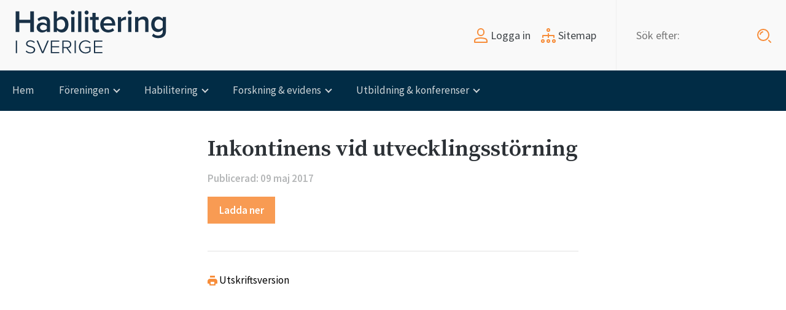

--- FILE ---
content_type: text/html; charset=UTF-8
request_url: https://habiliteringisverige.se/arkiv/ebh_report/inkontinens-vid-utvecklingsstorning-2009
body_size: 5936
content:
<!DOCTYPE html>
<html lang="sv-SE">
    <head>
        <meta charset="UTF-8">
        <meta name="viewport" content="width=device-width, initial-scale=1, maximum-scale=1">
        <title>Inkontinens vid utvecklingsstörning | Föreningen Habilitering i Sverige</title>
        <meta name='robots' content='max-image-preview:large' />
	<style>img:is([sizes="auto" i], [sizes^="auto," i]) { contain-intrinsic-size: 3000px 1500px }</style>
	<link rel='dns-prefetch' href='//use.fontawesome.com' />
<link rel="alternate" type="application/rss+xml" title="Föreningen Habilitering i Sverige &raquo; Webbflöde" href="https://habiliteringisverige.se/feed" />
<link rel="alternate" type="application/rss+xml" title="Föreningen Habilitering i Sverige &raquo; Kommentarsflöde" href="https://habiliteringisverige.se/comments/feed" />
<link rel='stylesheet' id='wp-block-library-css' href='https://habiliteringisverige.se/wp-includes/css/dist/block-library/style.min.css?ver=6.8.3' type='text/css' media='all' />
<style id='classic-theme-styles-inline-css' type='text/css'>
/*! This file is auto-generated */
.wp-block-button__link{color:#fff;background-color:#32373c;border-radius:9999px;box-shadow:none;text-decoration:none;padding:calc(.667em + 2px) calc(1.333em + 2px);font-size:1.125em}.wp-block-file__button{background:#32373c;color:#fff;text-decoration:none}
</style>
<style id='global-styles-inline-css' type='text/css'>
:root{--wp--preset--aspect-ratio--square: 1;--wp--preset--aspect-ratio--4-3: 4/3;--wp--preset--aspect-ratio--3-4: 3/4;--wp--preset--aspect-ratio--3-2: 3/2;--wp--preset--aspect-ratio--2-3: 2/3;--wp--preset--aspect-ratio--16-9: 16/9;--wp--preset--aspect-ratio--9-16: 9/16;--wp--preset--color--black: #000000;--wp--preset--color--cyan-bluish-gray: #abb8c3;--wp--preset--color--white: #ffffff;--wp--preset--color--pale-pink: #f78da7;--wp--preset--color--vivid-red: #cf2e2e;--wp--preset--color--luminous-vivid-orange: #ff6900;--wp--preset--color--luminous-vivid-amber: #fcb900;--wp--preset--color--light-green-cyan: #7bdcb5;--wp--preset--color--vivid-green-cyan: #00d084;--wp--preset--color--pale-cyan-blue: #8ed1fc;--wp--preset--color--vivid-cyan-blue: #0693e3;--wp--preset--color--vivid-purple: #9b51e0;--wp--preset--gradient--vivid-cyan-blue-to-vivid-purple: linear-gradient(135deg,rgba(6,147,227,1) 0%,rgb(155,81,224) 100%);--wp--preset--gradient--light-green-cyan-to-vivid-green-cyan: linear-gradient(135deg,rgb(122,220,180) 0%,rgb(0,208,130) 100%);--wp--preset--gradient--luminous-vivid-amber-to-luminous-vivid-orange: linear-gradient(135deg,rgba(252,185,0,1) 0%,rgba(255,105,0,1) 100%);--wp--preset--gradient--luminous-vivid-orange-to-vivid-red: linear-gradient(135deg,rgba(255,105,0,1) 0%,rgb(207,46,46) 100%);--wp--preset--gradient--very-light-gray-to-cyan-bluish-gray: linear-gradient(135deg,rgb(238,238,238) 0%,rgb(169,184,195) 100%);--wp--preset--gradient--cool-to-warm-spectrum: linear-gradient(135deg,rgb(74,234,220) 0%,rgb(151,120,209) 20%,rgb(207,42,186) 40%,rgb(238,44,130) 60%,rgb(251,105,98) 80%,rgb(254,248,76) 100%);--wp--preset--gradient--blush-light-purple: linear-gradient(135deg,rgb(255,206,236) 0%,rgb(152,150,240) 100%);--wp--preset--gradient--blush-bordeaux: linear-gradient(135deg,rgb(254,205,165) 0%,rgb(254,45,45) 50%,rgb(107,0,62) 100%);--wp--preset--gradient--luminous-dusk: linear-gradient(135deg,rgb(255,203,112) 0%,rgb(199,81,192) 50%,rgb(65,88,208) 100%);--wp--preset--gradient--pale-ocean: linear-gradient(135deg,rgb(255,245,203) 0%,rgb(182,227,212) 50%,rgb(51,167,181) 100%);--wp--preset--gradient--electric-grass: linear-gradient(135deg,rgb(202,248,128) 0%,rgb(113,206,126) 100%);--wp--preset--gradient--midnight: linear-gradient(135deg,rgb(2,3,129) 0%,rgb(40,116,252) 100%);--wp--preset--font-size--small: 13px;--wp--preset--font-size--medium: 20px;--wp--preset--font-size--large: 36px;--wp--preset--font-size--x-large: 42px;--wp--preset--spacing--20: 0.44rem;--wp--preset--spacing--30: 0.67rem;--wp--preset--spacing--40: 1rem;--wp--preset--spacing--50: 1.5rem;--wp--preset--spacing--60: 2.25rem;--wp--preset--spacing--70: 3.38rem;--wp--preset--spacing--80: 5.06rem;--wp--preset--shadow--natural: 6px 6px 9px rgba(0, 0, 0, 0.2);--wp--preset--shadow--deep: 12px 12px 50px rgba(0, 0, 0, 0.4);--wp--preset--shadow--sharp: 6px 6px 0px rgba(0, 0, 0, 0.2);--wp--preset--shadow--outlined: 6px 6px 0px -3px rgba(255, 255, 255, 1), 6px 6px rgba(0, 0, 0, 1);--wp--preset--shadow--crisp: 6px 6px 0px rgba(0, 0, 0, 1);}:where(.is-layout-flex){gap: 0.5em;}:where(.is-layout-grid){gap: 0.5em;}body .is-layout-flex{display: flex;}.is-layout-flex{flex-wrap: wrap;align-items: center;}.is-layout-flex > :is(*, div){margin: 0;}body .is-layout-grid{display: grid;}.is-layout-grid > :is(*, div){margin: 0;}:where(.wp-block-columns.is-layout-flex){gap: 2em;}:where(.wp-block-columns.is-layout-grid){gap: 2em;}:where(.wp-block-post-template.is-layout-flex){gap: 1.25em;}:where(.wp-block-post-template.is-layout-grid){gap: 1.25em;}.has-black-color{color: var(--wp--preset--color--black) !important;}.has-cyan-bluish-gray-color{color: var(--wp--preset--color--cyan-bluish-gray) !important;}.has-white-color{color: var(--wp--preset--color--white) !important;}.has-pale-pink-color{color: var(--wp--preset--color--pale-pink) !important;}.has-vivid-red-color{color: var(--wp--preset--color--vivid-red) !important;}.has-luminous-vivid-orange-color{color: var(--wp--preset--color--luminous-vivid-orange) !important;}.has-luminous-vivid-amber-color{color: var(--wp--preset--color--luminous-vivid-amber) !important;}.has-light-green-cyan-color{color: var(--wp--preset--color--light-green-cyan) !important;}.has-vivid-green-cyan-color{color: var(--wp--preset--color--vivid-green-cyan) !important;}.has-pale-cyan-blue-color{color: var(--wp--preset--color--pale-cyan-blue) !important;}.has-vivid-cyan-blue-color{color: var(--wp--preset--color--vivid-cyan-blue) !important;}.has-vivid-purple-color{color: var(--wp--preset--color--vivid-purple) !important;}.has-black-background-color{background-color: var(--wp--preset--color--black) !important;}.has-cyan-bluish-gray-background-color{background-color: var(--wp--preset--color--cyan-bluish-gray) !important;}.has-white-background-color{background-color: var(--wp--preset--color--white) !important;}.has-pale-pink-background-color{background-color: var(--wp--preset--color--pale-pink) !important;}.has-vivid-red-background-color{background-color: var(--wp--preset--color--vivid-red) !important;}.has-luminous-vivid-orange-background-color{background-color: var(--wp--preset--color--luminous-vivid-orange) !important;}.has-luminous-vivid-amber-background-color{background-color: var(--wp--preset--color--luminous-vivid-amber) !important;}.has-light-green-cyan-background-color{background-color: var(--wp--preset--color--light-green-cyan) !important;}.has-vivid-green-cyan-background-color{background-color: var(--wp--preset--color--vivid-green-cyan) !important;}.has-pale-cyan-blue-background-color{background-color: var(--wp--preset--color--pale-cyan-blue) !important;}.has-vivid-cyan-blue-background-color{background-color: var(--wp--preset--color--vivid-cyan-blue) !important;}.has-vivid-purple-background-color{background-color: var(--wp--preset--color--vivid-purple) !important;}.has-black-border-color{border-color: var(--wp--preset--color--black) !important;}.has-cyan-bluish-gray-border-color{border-color: var(--wp--preset--color--cyan-bluish-gray) !important;}.has-white-border-color{border-color: var(--wp--preset--color--white) !important;}.has-pale-pink-border-color{border-color: var(--wp--preset--color--pale-pink) !important;}.has-vivid-red-border-color{border-color: var(--wp--preset--color--vivid-red) !important;}.has-luminous-vivid-orange-border-color{border-color: var(--wp--preset--color--luminous-vivid-orange) !important;}.has-luminous-vivid-amber-border-color{border-color: var(--wp--preset--color--luminous-vivid-amber) !important;}.has-light-green-cyan-border-color{border-color: var(--wp--preset--color--light-green-cyan) !important;}.has-vivid-green-cyan-border-color{border-color: var(--wp--preset--color--vivid-green-cyan) !important;}.has-pale-cyan-blue-border-color{border-color: var(--wp--preset--color--pale-cyan-blue) !important;}.has-vivid-cyan-blue-border-color{border-color: var(--wp--preset--color--vivid-cyan-blue) !important;}.has-vivid-purple-border-color{border-color: var(--wp--preset--color--vivid-purple) !important;}.has-vivid-cyan-blue-to-vivid-purple-gradient-background{background: var(--wp--preset--gradient--vivid-cyan-blue-to-vivid-purple) !important;}.has-light-green-cyan-to-vivid-green-cyan-gradient-background{background: var(--wp--preset--gradient--light-green-cyan-to-vivid-green-cyan) !important;}.has-luminous-vivid-amber-to-luminous-vivid-orange-gradient-background{background: var(--wp--preset--gradient--luminous-vivid-amber-to-luminous-vivid-orange) !important;}.has-luminous-vivid-orange-to-vivid-red-gradient-background{background: var(--wp--preset--gradient--luminous-vivid-orange-to-vivid-red) !important;}.has-very-light-gray-to-cyan-bluish-gray-gradient-background{background: var(--wp--preset--gradient--very-light-gray-to-cyan-bluish-gray) !important;}.has-cool-to-warm-spectrum-gradient-background{background: var(--wp--preset--gradient--cool-to-warm-spectrum) !important;}.has-blush-light-purple-gradient-background{background: var(--wp--preset--gradient--blush-light-purple) !important;}.has-blush-bordeaux-gradient-background{background: var(--wp--preset--gradient--blush-bordeaux) !important;}.has-luminous-dusk-gradient-background{background: var(--wp--preset--gradient--luminous-dusk) !important;}.has-pale-ocean-gradient-background{background: var(--wp--preset--gradient--pale-ocean) !important;}.has-electric-grass-gradient-background{background: var(--wp--preset--gradient--electric-grass) !important;}.has-midnight-gradient-background{background: var(--wp--preset--gradient--midnight) !important;}.has-small-font-size{font-size: var(--wp--preset--font-size--small) !important;}.has-medium-font-size{font-size: var(--wp--preset--font-size--medium) !important;}.has-large-font-size{font-size: var(--wp--preset--font-size--large) !important;}.has-x-large-font-size{font-size: var(--wp--preset--font-size--x-large) !important;}
:where(.wp-block-post-template.is-layout-flex){gap: 1.25em;}:where(.wp-block-post-template.is-layout-grid){gap: 1.25em;}
:where(.wp-block-columns.is-layout-flex){gap: 2em;}:where(.wp-block-columns.is-layout-grid){gap: 2em;}
:root :where(.wp-block-pullquote){font-size: 1.5em;line-height: 1.6;}
</style>
<link rel='stylesheet' id='bbp-default-css' href='https://habiliteringisverige.se/site/plugins/bbpress/templates/default/css/bbpress.min.css?ver=2.6.14' type='text/css' media='all' />
<link rel='stylesheet' id='contact-form-7-css' href='https://habiliteringisverige.se/site/plugins/contact-form-7/includes/css/styles.css?ver=5.1.8' type='text/css' media='all' />
<link rel='stylesheet' id='fontawesome-css' href='https://use.fontawesome.com/452bd335ac.css' type='text/css' media='all' />
<link rel='stylesheet' id='qnscss-combined-css' href='https://habiliteringisverige.se/site/themes/fsh/assets/css/combined.css?ver=1587646490' type='text/css' media='all' />
<script type="text/javascript" src="https://habiliteringisverige.se/wp-includes/js/jquery/jquery.min.js?ver=3.7.1" id="jquery-core-js"></script>
<script type="text/javascript" src="https://habiliteringisverige.se/wp-includes/js/jquery/jquery-migrate.min.js?ver=3.4.1" id="jquery-migrate-js"></script>
<link rel="https://api.w.org/" href="https://habiliteringisverige.se/wp-json/" /><link rel="EditURI" type="application/rsd+xml" title="RSD" href="https://habiliteringisverige.se/xmlrpc.php?rsd" />
<meta name="generator" content="WordPress 6.8.3" />
<link rel="canonical" href="https://habiliteringisverige.se/arkiv/ebh_report/inkontinens-vid-utvecklingsstorning-2009" />
<link rel='shortlink' href='https://habiliteringisverige.se/?p=947' />
<link rel="alternate" title="oEmbed (JSON)" type="application/json+oembed" href="https://habiliteringisverige.se/wp-json/oembed/1.0/embed?url=https%3A%2F%2Fhabiliteringisverige.se%2Farkiv%2Febh_report%2Finkontinens-vid-utvecklingsstorning-2009" />
<link rel="alternate" title="oEmbed (XML)" type="text/xml+oembed" href="https://habiliteringisverige.se/wp-json/oembed/1.0/embed?url=https%3A%2F%2Fhabiliteringisverige.se%2Farkiv%2Febh_report%2Finkontinens-vid-utvecklingsstorning-2009&#038;format=xml" />
        <script src="https://ajax.googleapis.com/ajax/libs/jquery/3.4.1/jquery.min.js"></script>
        <link rel="stylesheet" type="text/css" href="https://cdn.datatables.net/v/dt/dt-1.10.13/datatables.min.css"/>
        <script type="text/javascript" src="https://cdn.datatables.net/v/dt/dt-1.10.13/datatables.min.js"></script>
        <script src="https://kit.fontawesome.com/1119f5f501.js" crossorigin="anonymous"></script>
        <!--[if lt IE 9]>
        <script src="https://habiliteringisverige.se/site/themes/fsh/js/shiv/dist/html5shiv.js" type="text/javascript"></script>
        <![endif]-->
        <!-- Global site tag (gtag.js) - Google Analytics -->
        <script async src="https://www.googletagmanager.com/gtag/js?id=UA-109505752-1"></script>
        <script>
          window.dataLayer = window.dataLayer || [];
          function gtag(){dataLayer.push(arguments);}
          gtag('js', new Date());

          gtag('config', 'UA-109505752-1');

        </script>
    </head>
    <body class="wp-singular ebh_report-template-default single single-ebh_report postid-947 wp-theme-fsh">
       
                <header class="site-header">
                    <div class="site-header__top">
                            <a href="https://habiliteringisverige.se" class="site-logo"><img src="https://habiliteringisverige.se/site/themes/fsh/assets/img/fsh-logo-new.png" alt="Föreningen Habilitering i Sverige" /></a>
                            <div class="top-tools">
                                <ul>
                                                                        <li><a href="/login"><svg class="nc-icon nc-align-to-text grid-24 outline stroke-2"><use xlink:href="https://habiliteringisverige.se/site/themes/fsh/assets/icons/medium/fsh_icons-medium.svg#nc-icon-single-01"/></svg> Logga in</a></li>
                                                                        <!-- <li><a href="#"><svg class="nc-icon nc-align-to-text grid-24 outline stroke-2"><use xlink:href="https://habiliteringisverige.se/site/themes/fsh/assets/icons/medium/fsh_icons-medium.svg#nc-icon-support-17"/></svg> Hjälpmedel</a></li> -->
                                    <li><a href="/sitemap"><svg class="nc-icon nc-align-to-text grid-24 outline stroke-2"><use xlink:href="https://habiliteringisverige.se/site/themes/fsh/assets/icons/medium/fsh_icons-medium.svg#nc-icon-hierarchy-55"/></svg> Sitemap</a></li>
                                </ul>
                            </div>
                            <div class="top-search">
                                <form role="search" method="get" class="search-form" action="https://habiliteringisverige.se/">
                                    <label>
                                       
                                        <input id="s" type="search" class="search-field" placeholder="Sök efter:" value="" name="s" title="Sök efter:">
                                    </label>
                                    <button id="t"><svg class="nc-icon grid-24 outline stroke-2"><use xlink:href="https://habiliteringisverige.se/site/themes/fsh/assets/icons/medium/fsh_icons-medium.svg#nc-icon-zoom-split"/></svg></button>
                                </form>
                            </div>

                            <a href="#" id="toggle-nav">
                                <span class="toggle-nav-lines"></span>
                                <span class="toggle-nav-text">Meny</span>
                            </a>
                        </div>
                    </div>
                    <div class="site-header__nav">

                        <ul class=top-level><li id="menu-item-10" class="menu-item menu-item-type-custom menu-item-object-custom menu-item-home menu-item-10"><a href="https://habiliteringisverige.se/">Hem</a></li>
<li id="menu-item-146" class="menu-item menu-item-type-post_type menu-item-object-page menu-item-has-children menu-item-146"><a href="https://habiliteringisverige.se/foreningen">Föreningen</a>
<div class="sub-wrap"><ul class="sub-menu">
	<li id="menu-item-153" class="menu-item menu-item-type-post_type menu-item-object-page menu-item-153"><a href="https://habiliteringisverige.se/foreningen/styrelsen">Styrelsen</a></li>
	<li id="menu-item-152" class="menu-item menu-item-type-post_type menu-item-object-page menu-item-152"><a href="https://habiliteringisverige.se/foreningen/stadgar">Stadgar</a></li>
	<li id="menu-item-151" class="menu-item menu-item-type-post_type menu-item-object-page menu-item-151"><a href="https://habiliteringisverige.se/foreningen/vision">Vision</a></li>
	<li id="menu-item-148" class="menu-item menu-item-type-post_type menu-item-object-page menu-item-148"><a href="https://habiliteringisverige.se/foreningen/regioner">Områden</a></li>
</ul></div>
</li>
<li id="menu-item-145" class="menu-item menu-item-type-post_type menu-item-object-page menu-item-has-children menu-item-145"><a href="https://habiliteringisverige.se/habilitering">Habilitering</a>
<div class="sub-wrap"><ul class="sub-menu">
	<li id="menu-item-1370" class="menu-item menu-item-type-post_type menu-item-object-page menu-item-1370"><a href="https://habiliteringisverige.se/habilitering/om-habiliteringen">Om habilitering</a></li>
	<li id="menu-item-158" class="menu-item menu-item-type-post_type menu-item-object-page menu-item-158"><a href="https://habiliteringisverige.se/habilitering/kva-koder">KVÅ-koder inom habilitering</a></li>
	<li id="menu-item-168" class="menu-item menu-item-type-post_type menu-item-object-page menu-item-168"><a href="https://habiliteringisverige.se/habilitering/kvalitetsregister">Kvalitetsregister</a></li>
</ul></div>
</li>
<li id="menu-item-144" class="menu-item menu-item-type-post_type menu-item-object-page menu-item-has-children menu-item-144"><a href="https://habiliteringisverige.se/forskning-evidens">Forskning &#038; evidens</a>
<div class="sub-wrap"><ul class="sub-menu">
	<li id="menu-item-1758" class="menu-item menu-item-type-post_type menu-item-object-page menu-item-1758"><a href="https://habiliteringisverige.se/forskning-evidens/publicerade-ebh-arbeten">Publicerade EBH-rapporter</a></li>
	<li id="menu-item-195" class="menu-item menu-item-type-post_type menu-item-object-page menu-item-195"><a href="https://habiliteringisverige.se/forskning-evidens/ebh-rapporter">Organisation för EBH-rapporter</a></li>
	<li id="menu-item-193" class="menu-item menu-item-type-post_type menu-item-object-page menu-item-193"><a href="https://habiliteringisverige.se/forskning-evidens/avhandlingar-uppsatser">Regional forskning &#038; utveckling</a></li>
</ul></div>
</li>
<li id="menu-item-143" class="menu-item menu-item-type-post_type menu-item-object-page menu-item-has-children menu-item-143"><a href="https://habiliteringisverige.se/utbildning-och-konferenser">Utbildning &#038; konferenser</a>
<div class="sub-wrap"><ul class="sub-menu">
	<li id="menu-item-190" class="menu-item menu-item-type-post_type menu-item-object-page menu-item-190"><a href="https://habiliteringisverige.se/utbildning-och-konferenser/kvalitetsdagar">Kvalitetskonferens</a></li>
</ul></div>
</li>
</ul>                                            </div>
                </header>

             <main class="site-main">
<section class="section">
<div class="container">
        <!-- <aside class="sidebar sidebar--left">

        <h3>Arkiv</h3>
			<ul>
					<li><a href='https://habiliteringisverige.se/arkiv/date/2023/06'>juni 2023</a></li>
	<li><a href='https://habiliteringisverige.se/arkiv/date/2021/06'>juni 2021</a></li>
	<li><a href='https://habiliteringisverige.se/arkiv/date/2021/05'>maj 2021</a></li>
	<li><a href='https://habiliteringisverige.se/arkiv/date/2021/03'>mars 2021</a></li>
	<li><a href='https://habiliteringisverige.se/arkiv/date/2021/01'>januari 2021</a></li>
	<li><a href='https://habiliteringisverige.se/arkiv/date/2020/05'>maj 2020</a></li>
	<li><a href='https://habiliteringisverige.se/arkiv/date/2020/03'>mars 2020</a></li>
	<li><a href='https://habiliteringisverige.se/arkiv/date/2019/10'>oktober 2019</a></li>
	<li><a href='https://habiliteringisverige.se/arkiv/date/2019/07'>juli 2019</a></li>
	<li><a href='https://habiliteringisverige.se/arkiv/date/2019/06'>juni 2019</a></li>
	<li><a href='https://habiliteringisverige.se/arkiv/date/2019/02'>februari 2019</a></li>
	<li><a href='https://habiliteringisverige.se/arkiv/date/2018/12'>december 2018</a></li>
	<li><a href='https://habiliteringisverige.se/arkiv/date/2018/11'>november 2018</a></li>
	<li><a href='https://habiliteringisverige.se/arkiv/date/2018/10'>oktober 2018</a></li>
	<li><a href='https://habiliteringisverige.se/arkiv/date/2018/09'>september 2018</a></li>
	<li><a href='https://habiliteringisverige.se/arkiv/date/2018/08'>augusti 2018</a></li>
	<li><a href='https://habiliteringisverige.se/arkiv/date/2018/05'>maj 2018</a></li>
	<li><a href='https://habiliteringisverige.se/arkiv/date/2018/04'>april 2018</a></li>
	<li><a href='https://habiliteringisverige.se/arkiv/date/2018/03'>mars 2018</a></li>
	<li><a href='https://habiliteringisverige.se/arkiv/date/2018/02'>februari 2018</a></li>
	<li><a href='https://habiliteringisverige.se/arkiv/date/2017/12'>december 2017</a></li>
	<li><a href='https://habiliteringisverige.se/arkiv/date/2017/10'>oktober 2017</a></li>
	<li><a href='https://habiliteringisverige.se/arkiv/date/2017/08'>augusti 2017</a></li>
	<li><a href='https://habiliteringisverige.se/arkiv/date/2017/05'>maj 2017</a></li>
	<li><a href='https://habiliteringisverige.se/arkiv/date/2017/04'>april 2017</a></li>
			</ul>

			<h3>Kategorier</h3>
			<ul>
					<li class="cat-item cat-item-234"><a href="https://habiliteringisverige.se/arkiv/category/foreningen">Föreningen</a>
</li>
	<li class="cat-item cat-item-236"><a href="https://habiliteringisverige.se/arkiv/category/forskning-och-evidens">Forskning och evidens</a>
</li>
	<li class="cat-item cat-item-235"><a href="https://habiliteringisverige.se/arkiv/category/habilitering">Habilitering</a>
</li>
	<li class="cat-item cat-item-1"><a href="https://habiliteringisverige.se/arkiv/category/okategoriserade">Okategoriserade</a>
</li>
	<li class="cat-item cat-item-237"><a href="https://habiliteringisverige.se/arkiv/category/utbildning-och-konferenser">Utbildning och konferenser</a>
</li>
			</ul>

			    

</aside>

 -->
            <div class="content content--document">
                                                <article class="single-content single-content--document">
                <h1>Inkontinens vid utvecklingsstörning</h1>
                <span class="post-date" style="margin-bottom:1em; display:block;">Publicerad: 09 maj 2017</span>
                                                                <p><a target="_blank" href="https://habiliteringisverige.se/site/uploads/2017/05/Inkontinens-vid-utvecklingsstörning-2009.pdf" class="button">Ladda ner</a></p>
                                        <hr/>
                                <div class="print-version">
                    <a onclick="javascript:window.print()"><svg class="nc-icon grid-16 glyph nc-align-to-text"><use xlink:href="https://habiliteringisverige.se/site/themes/fsh/assets/icons/small/fsh_icons-small.svg#nc-icon-print-round"/></svg>  Utskriftsversion</a>
                </div>
                
            </article>
                                    </div>


</div>
</section>
                </main>
                <footer class="site-footer">
                    <div class="site-footer--inner">
                        <div class="container">
                            <div class="group">
                                <div class="flex-container">
                                    <div class="flex-item">
                                        <ul class="footer-links">
                                            <li><h4>OM WEBBPLATSEN</h4></li>
                                            <li><a href="">Sitemap</a></li>
                                            <li><a href="">Om cookies och webbplatsen</a></li>
                                        </ul>
                                    </div>
                                    <div class="flex-item">
                                        <ul class="footer-links">
                                            <li><h4>VIKTIGA GENVÄGAR</h4></li>
                                            			<div class="textwidget">
</div>
		                                        </ul>
                                    </div>
                                    
                                    <div class="flex-item">  
                                        <ul class="footer-links">
                                            <li><h4>LÄNKAR</h4></li>
                                            			<div class="textwidget"><li><a href="http://cpup.se/">CPUP</a></li>
<li><a href="http://mmcup.se/">MMCUP</a></li>
<li><a href="http://snpf.barnlakarforeningen.se/">Svensk Neuropediatrisk Förening</a></li>
<li><a href="http://www.anhoriga.se/">Nationell Kompetenscentrum för anhöriga</a></li>
</div>
		                                        </ul>
                                    </div>
                                    <div class="flex-item">       
                                        <ul class="footer-links-contact">
                                            <li><h4>KONTAKTUPPGIFTER</h4></li>
                                            			<div class="textwidget"><li><a href="mailto:info@habiliteringisverige.se">info@habiliteringisverige.se</a></li></div>
		                                        </ul>
                                    </div>
                                </div>
                            </div>
                            <div class="group">
                                <div class="foot-note">
                                    <div class="align-center">Producerad av <a href="http://quicknet.se"><span>QuickNet</span></a> | &copy; 2007 - 2026 Föreningen Habilitering i Sverige</div>
                                </div>
                            </div>
                        </div>
                    </div>
                </footer>
            <nav class="mobile-nav">

    <div class="mobile-nav--inner">
	    <span id="mobile-close">
	        <span></span>
	    </span>
	        <nav class="menu-menu-1-container"><ul><li class="menu-item menu-item-type-custom menu-item-object-custom menu-item-home menu-item-10"><a href="https://habiliteringisverige.se/">Hem</a></li>
<li class="menu-item menu-item-type-post_type menu-item-object-page menu-item-has-children menu-item-146"><a href="https://habiliteringisverige.se/foreningen">Föreningen</a>
<ul class="sub-menu">
	<li class="menu-item menu-item-type-post_type menu-item-object-page menu-item-153"><a href="https://habiliteringisverige.se/foreningen/styrelsen">Styrelsen</a></li>
	<li class="menu-item menu-item-type-post_type menu-item-object-page menu-item-152"><a href="https://habiliteringisverige.se/foreningen/stadgar">Stadgar</a></li>
	<li class="menu-item menu-item-type-post_type menu-item-object-page menu-item-151"><a href="https://habiliteringisverige.se/foreningen/vision">Vision</a></li>
	<li class="menu-item menu-item-type-post_type menu-item-object-page menu-item-148"><a href="https://habiliteringisverige.se/foreningen/regioner">Områden</a></li>
</ul>
</li>
<li class="menu-item menu-item-type-post_type menu-item-object-page menu-item-has-children menu-item-145"><a href="https://habiliteringisverige.se/habilitering">Habilitering</a>
<ul class="sub-menu">
	<li class="menu-item menu-item-type-post_type menu-item-object-page menu-item-1370"><a href="https://habiliteringisverige.se/habilitering/om-habiliteringen">Om habilitering</a></li>
	<li class="menu-item menu-item-type-post_type menu-item-object-page menu-item-158"><a href="https://habiliteringisverige.se/habilitering/kva-koder">KVÅ-koder inom habilitering</a></li>
	<li class="menu-item menu-item-type-post_type menu-item-object-page menu-item-168"><a href="https://habiliteringisverige.se/habilitering/kvalitetsregister">Kvalitetsregister</a></li>
</ul>
</li>
<li class="menu-item menu-item-type-post_type menu-item-object-page menu-item-has-children menu-item-144"><a href="https://habiliteringisverige.se/forskning-evidens">Forskning &#038; evidens</a>
<ul class="sub-menu">
	<li class="menu-item menu-item-type-post_type menu-item-object-page menu-item-1758"><a href="https://habiliteringisverige.se/forskning-evidens/publicerade-ebh-arbeten">Publicerade EBH-rapporter</a></li>
	<li class="menu-item menu-item-type-post_type menu-item-object-page menu-item-195"><a href="https://habiliteringisverige.se/forskning-evidens/ebh-rapporter">Organisation för EBH-rapporter</a></li>
	<li class="menu-item menu-item-type-post_type menu-item-object-page menu-item-193"><a href="https://habiliteringisverige.se/forskning-evidens/avhandlingar-uppsatser">Regional forskning &#038; utveckling</a></li>
</ul>
</li>
<li class="menu-item menu-item-type-post_type menu-item-object-page menu-item-has-children menu-item-143"><a href="https://habiliteringisverige.se/utbildning-och-konferenser">Utbildning &#038; konferenser</a>
<ul class="sub-menu">
	<li class="menu-item menu-item-type-post_type menu-item-object-page menu-item-190"><a href="https://habiliteringisverige.se/utbildning-och-konferenser/kvalitetsdagar">Kvalitetskonferens</a></li>
</ul>
</li>
</ul></nav>	        <div class="top-tools-mobile">
                <ul>
                                    <li><a href="/login"><svg class="nc-icon nc-align-to-text grid-24 outline stroke-2"><use xlink:href="https://habiliteringisverige.se/site/themes/fsh/assets/icons/medium/fsh_icons-medium.svg#nc-icon-single-01"/></svg> Logga in</a></li>
                                    <li><a href="#"><svg class="nc-icon nc-align-to-text grid-24 outline stroke-2"><use xlink:href="https://habiliteringisverige.se/site/themes/fsh/assets/icons/medium/fsh_icons-medium.svg#nc-icon-support-17"/></svg> Hjälpmedel</a></li>
                    <li><a href="#"><svg class="nc-icon nc-align-to-text grid-24 outline stroke-2"><use xlink:href="https://habiliteringisverige.se/site/themes/fsh/assets/icons/medium/fsh_icons-medium.svg#nc-icon-hierarchy-55"/></svg> Sitemap</a></li>
                </ul>
            </div>
    </div>
</nav>
        <script type="speculationrules">
{"prefetch":[{"source":"document","where":{"and":[{"href_matches":"\/*"},{"not":{"href_matches":["\/wp-*.php","\/wp-admin\/*","\/site\/uploads\/*","\/site\/*","\/site\/plugins\/*","\/site\/themes\/fsh\/*","\/*\\?(.+)"]}},{"not":{"selector_matches":"a[rel~=\"nofollow\"]"}},{"not":{"selector_matches":".no-prefetch, .no-prefetch a"}}]},"eagerness":"conservative"}]}
</script>

<script type="text/javascript" id="bbp-swap-no-js-body-class">
	document.body.className = document.body.className.replace( 'bbp-no-js', 'bbp-js' );
</script>

<script type="text/javascript" id="contact-form-7-js-extra">
/* <![CDATA[ */
var wpcf7 = {"apiSettings":{"root":"https:\/\/habiliteringisverige.se\/wp-json\/contact-form-7\/v1","namespace":"contact-form-7\/v1"}};
/* ]]> */
</script>
<script type="text/javascript" src="https://habiliteringisverige.se/site/plugins/contact-form-7/includes/js/scripts.js?ver=5.1.8" id="contact-form-7-js"></script>
<script type="text/javascript" src="https://habiliteringisverige.se/site/themes/fsh/assets/js/jquery.cycle2.min.js" id="cycle2-js"></script>
<script type="text/javascript" src="https://habiliteringisverige.se/site/themes/fsh/assets/js/svgxuse.min.js" id="use-js"></script>
<script type="text/javascript" src="https://habiliteringisverige.se/site/themes/fsh/assets/js/site.js" id="site-js"></script>

        <script type="text/javascript">
            jQuery('#toggle-nav, #nav-text').click(function(e) {
                e.preventDefault();
                toggleNav();
            });
            jQuery('#mobile-close').click(function() {
                if (jQuery('.mobile-nav').hasClass('show-nav')) {
                    jQuery('.mobile-nav').removeClass('show-nav');
                }
            });
            function toggleNav() {
                if (jQuery('.mobile-nav').hasClass('show-nav')) {
                    // Do things on Nav Close
                    jQuery('.mobile-nav').removeClass('show-nav');
                } else {
                    // Do things on Nav Open
                    jQuery('.mobile-nav').addClass('show-nav');
                }
            }

          
        </script>
    </body>
</html>


--- FILE ---
content_type: image/svg+xml
request_url: https://habiliteringisverige.se/site/themes/fsh/assets/icons/small/fsh_icons-small.svg
body_size: 1841
content:
<svg style="display: none;" xmlns="http://www.w3.org/2000/svg" xmlns:xlink="http://www.w3.org/1999/xlink"><symbol id="nc-icon-small-down" viewBox="0 0 16 16"><title>small down</title><g ><polygon points="8,11.4 2.6,6 4,4.6 8,8.6 12,4.6 13.4,6 "/></g></symbol><symbol id="nc-icon-single-folded-content" viewBox="0 0 16 16"><title>single folded content</title><g ><path d="M15,15V5l-5-5H2C1.4,0,1,0.4,1,1v14c0,0.6,0.4,1,1,1h12C14.6,16,15,15.6,15,15z M3,2h6v4h4v8H3V2z"/></g></symbol><symbol id="nc-icon-print-round" viewBox="0 0 16 16"><title>print round</title><g ><rect data-color="color-2" x="4" fill="currentColor" width="8" height="3"/><path d="M12,5H4C1.8,5,0,6.8,0,9v3c0,0.6,0.4,1,1,1h2v2c0,0.6,0.4,1,1,1h8c0.6,0,1-0.4,1-1v-2h2c0.6,0,1-0.4,1-1V9&#10;&#9;C16,6.8,14.2,5,12,5z M11,14H5v-4h6V14z"/></g></symbol><symbol id="nc-icon-email-83" viewBox="0 0 16 16"><title>email 83</title><g ><path data-color="color-2" fill="currentColor" d="M15,1H1C0.4,1,0,1.4,0,2v1.4l8,4.5l8-4.4V2C16,1.4,15.6,1,15,1z"/><path d="M7.5,9.9L0,5.7V14c0,0.6,0.4,1,1,1h14c0.6,0,1-0.4,1-1V5.7L8.5,9.9C8.22,10.04,7.78,10.04,7.5,9.9z"/></g></symbol><symbol id="nc-icon-chat-content" viewBox="0 0 16 16"><title>chat content</title><g ><path d="M15,0H1C0.4,0,0,0.4,0,1v11c0,0.6,0.4,1,1,1h3.6l2.7,2.7C7.5,15.9,7.7,16,8,16s0.5-0.1,0.7-0.3l2.7-2.7H15&#10;&#9;c0.6,0,1-0.4,1-1V1C16,0.4,15.6,0,15,0z M14,11h-3c-0.3,0-0.5,0.1-0.7,0.3L8,13.6l-2.3-2.3C5.5,11.1,5.3,11,5,11H2V2h12V11z"/></g></symbol><symbol id="nc-icon-phone" viewBox="0 0 16 16"><title>phone</title><g ><path d="M15.285,12.305l-2.578-2.594c-0.39-0.393-1.025-0.393-1.416-0.002L9,12L4,7l2.294-2.294&#10;&#9;c0.39-0.39,0.391-1.023,0.001-1.414l-2.58-2.584C3.324,0.317,2.691,0.317,2.3,0.708L0.004,3.003L0,3c0,7.18,5.82,13,13,13&#10;&#9;l2.283-2.283C15.673,13.327,15.674,12.696,15.285,12.305z"/></g></symbol></svg>


--- FILE ---
content_type: image/svg+xml
request_url: https://habiliteringisverige.se/site/themes/fsh/assets/icons/medium/fsh_icons-medium.svg
body_size: 5300
content:
<svg style="display: none;" xmlns="http://www.w3.org/2000/svg" xmlns:xlink="http://www.w3.org/1999/xlink"><symbol id="nc-icon-hierarchy-55" viewBox="0 0 24 24"><title>hierarchy 55</title><g ><line data-color="color-2" fill="none" stroke="currentColor" stroke-linecap="round" stroke-miterlimit="10" x1="12" y1="9" x2="12" y2="15" stroke-linejoin="round"/><polyline data-color="color-2" fill="none" stroke="currentColor" stroke-linecap="round" stroke-miterlimit="10" points="&#10;&#9;3,15 3,12 21,12 21,15 " stroke-linejoin="round"/><circle fill="none" stroke-linecap="round" stroke-miterlimit="10" cx="12" cy="3" r="2" stroke-linejoin="round"/><circle fill="none" stroke-linecap="round" stroke-miterlimit="10" cx="3" cy="21" r="2" stroke-linejoin="round"/><circle fill="none" stroke-linecap="round" stroke-miterlimit="10" cx="12" cy="21" r="2" stroke-linejoin="round"/><circle fill="none" stroke-linecap="round" stroke-miterlimit="10" cx="21" cy="21" r="2" stroke-linejoin="round"/></g></symbol><symbol id="nc-icon-key-26" viewBox="0 0 24 24"><title>key 26</title><g ><path fill="none" stroke-linecap="round" stroke-miterlimit="10" d="M18.2,1.6l-9.1,9.1&#10;&#9;c-2-0.5-4.2,0-5.8,1.5c-2.3,2.3-2.3,6.1,0,8.5s6.1,2.3,8.5,0c1.6-1.6,2.1-3.8,1.5-5.8l2-2l0-2.8l2.8,0l0-2.8l2.8,0l1.4-1.4L22,2&#10;&#9;L18.2,1.6z" stroke-linejoin="round"/><circle data-color="color-2" fill="none" stroke="currentColor" stroke-linecap="round" stroke-miterlimit="10" cx="6.9" cy="17.1" r="2" stroke-linejoin="round"/></g></symbol><symbol id="nc-icon-support-17" viewBox="0 0 24 24"><title>support 17</title><g ><line data-cap="butt" fill="none" stroke-miterlimit="10" x1="10.2" y1="7.3" x2="5.8" y2="2.9" stroke-linejoin="round" stroke-linecap="round"/><line data-cap="butt" fill="none" stroke-miterlimit="10" x1="2.9" y1="5.8" x2="7.3" y2="10.2" stroke-linejoin="round" stroke-linecap="round"/><line data-cap="butt" fill="none" stroke-miterlimit="10" x1="16.7" y1="10.2" x2="21.1" y2="5.8" stroke-linejoin="round" stroke-linecap="round"/><line data-cap="butt" fill="none" stroke-miterlimit="10" x1="18.2" y1="2.9" x2="13.8" y2="7.3" stroke-linejoin="round" stroke-linecap="round"/><line data-cap="butt" fill="none" stroke-miterlimit="10" x1="13.8" y1="16.7" x2="18.2" y2="21.1" stroke-linejoin="round" stroke-linecap="round"/><line data-cap="butt" fill="none" stroke-miterlimit="10" x1="21.1" y1="18.2" x2="16.7" y2="13.8" stroke-linejoin="round" stroke-linecap="round"/><line data-cap="butt" fill="none" stroke-miterlimit="10" x1="7.3" y1="13.8" x2="2.9" y2="18.2" stroke-linejoin="round" stroke-linecap="round"/><line data-cap="butt" fill="none" stroke-miterlimit="10" x1="5.8" y1="21.1" x2="10.2" y2="16.7" stroke-linejoin="round" stroke-linecap="round"/><circle data-color="color-2" fill="none" stroke="currentColor" stroke-linecap="round" stroke-miterlimit="10" cx="12" cy="12" r="11" stroke-linejoin="round"/><circle data-color="color-2" fill="none" stroke="currentColor" stroke-linecap="round" stroke-miterlimit="10" cx="12" cy="12" r="5" stroke-linejoin="round"/></g></symbol><symbol id="nc-icon-print-round" viewBox="0 0 24 24"><title>print round</title><g ><polyline data-color="color-2" fill="none" stroke="currentColor" stroke-linecap="round" stroke-miterlimit="10" points="&#10;&#9;6,6 6,1 18,1 18,6 " stroke-linejoin="round"/><path fill="none" stroke-linecap="round" stroke-miterlimit="10" d="M5,18H1v-7c0-2.8,2.2-5,5-5&#10;&#9;h12c2.8,0,5,2.2,5,5v7h-4" stroke-linejoin="round"/><line fill="none" stroke-linecap="round" stroke-miterlimit="10" x1="17" y1="10" x2="18" y2="10" stroke-linejoin="round"/><rect data-color="color-2" x="6" y="14" fill="none" stroke="currentColor" stroke-linecap="round" stroke-miterlimit="10" width="12" height="9" stroke-linejoin="round"/></g></symbol><symbol id="nc-icon-email-84" viewBox="0 0 24 24"><title>email 84</title><g ><polyline data-cap="butt" data-color="color-2" fill="none" stroke="currentColor" stroke-miterlimit="10" points="1,3 12,13 23,3 " stroke-linejoin="round" stroke-linecap="round"/><rect x="1" y="3" fill="none" stroke-linecap="round" stroke-miterlimit="10" width="22" height="18" stroke-linejoin="round"/></g></symbol><symbol id="nc-icon-zoom-split" viewBox="0 0 24 24"><title>zoom split</title><g ><line data-color="color-2" fill="none" stroke="currentColor" stroke-linecap="round" stroke-miterlimit="10" x1="22" y1="22" x2="19" y2="19" stroke-linejoin="round"/><circle fill="none" stroke-linecap="round" stroke-miterlimit="10" cx="10" cy="10" r="9" stroke-linejoin="round"/><path data-color="color-2" fill="none" stroke="currentColor" stroke-linecap="round" stroke-miterlimit="10" d="M5.1,9&#10;&#9;C5.5,7,7,5.5,9,5.1" stroke-linejoin="round"/></g></symbol><symbol id="nc-icon-single-01" viewBox="0 0 24 24"><title>single 01</title><g ><path fill="none" stroke-linecap="round" stroke-miterlimit="10" d="M12,12L12,12&#10;&#9;c-2.761,0-5-2.239-5-5V6c0-2.761,2.239-5,5-5h0c2.761,0,5,2.239,5,5v1C17,9.761,14.761,12,12,12z" stroke-linejoin="round"/><path data-color="color-2" fill="none" stroke="currentColor" stroke-linecap="round" stroke-miterlimit="10" d="M22,20.908&#10;&#9;c0-1.8-1.197-3.383-2.934-3.856C17.172,16.535,14.586,16,12,16s-5.172,0.535-7.066,1.052C3.197,17.525,2,19.108,2,20.908V23h20&#10;&#9;V20.908z" stroke-linejoin="round"/></g></symbol></svg>